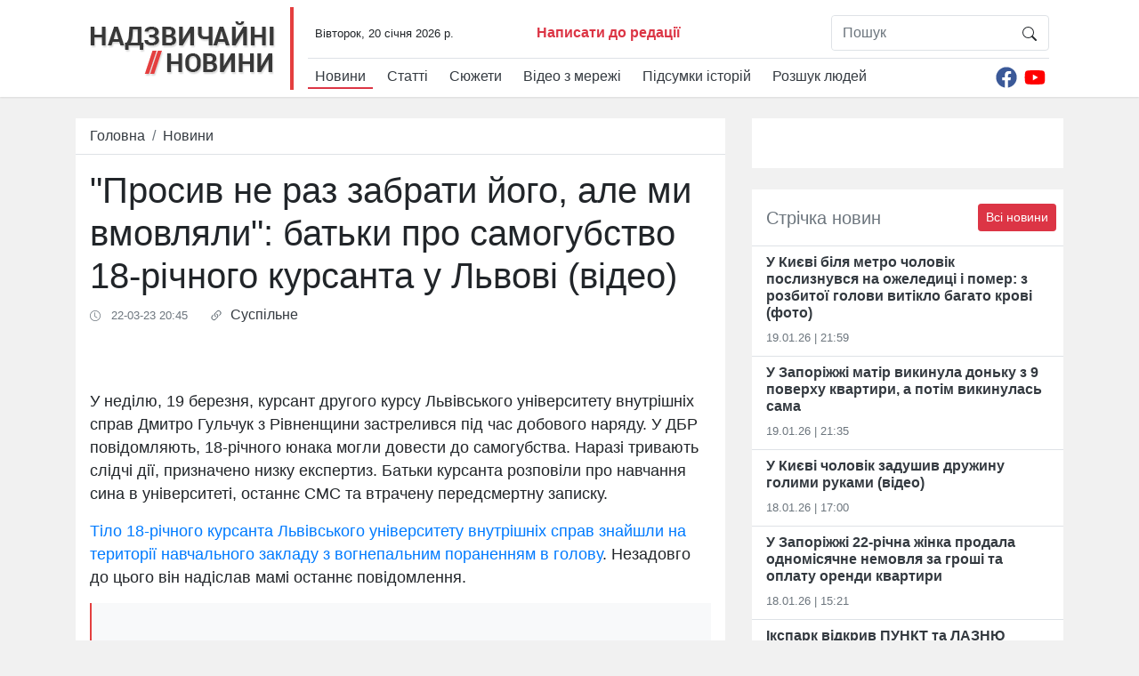

--- FILE ---
content_type: text/html; charset=utf-8
request_url: https://www.google.com/recaptcha/api2/aframe
body_size: 265
content:
<!DOCTYPE HTML><html><head><meta http-equiv="content-type" content="text/html; charset=UTF-8"></head><body><script nonce="8qrgbDJpaXTdv8gjonePxw">/** Anti-fraud and anti-abuse applications only. See google.com/recaptcha */ try{var clients={'sodar':'https://pagead2.googlesyndication.com/pagead/sodar?'};window.addEventListener("message",function(a){try{if(a.source===window.parent){var b=JSON.parse(a.data);var c=clients[b['id']];if(c){var d=document.createElement('img');d.src=c+b['params']+'&rc='+(localStorage.getItem("rc::a")?sessionStorage.getItem("rc::b"):"");window.document.body.appendChild(d);sessionStorage.setItem("rc::e",parseInt(sessionStorage.getItem("rc::e")||0)+1);localStorage.setItem("rc::h",'1768887600113');}}}catch(b){}});window.parent.postMessage("_grecaptcha_ready", "*");}catch(b){}</script></body></html>